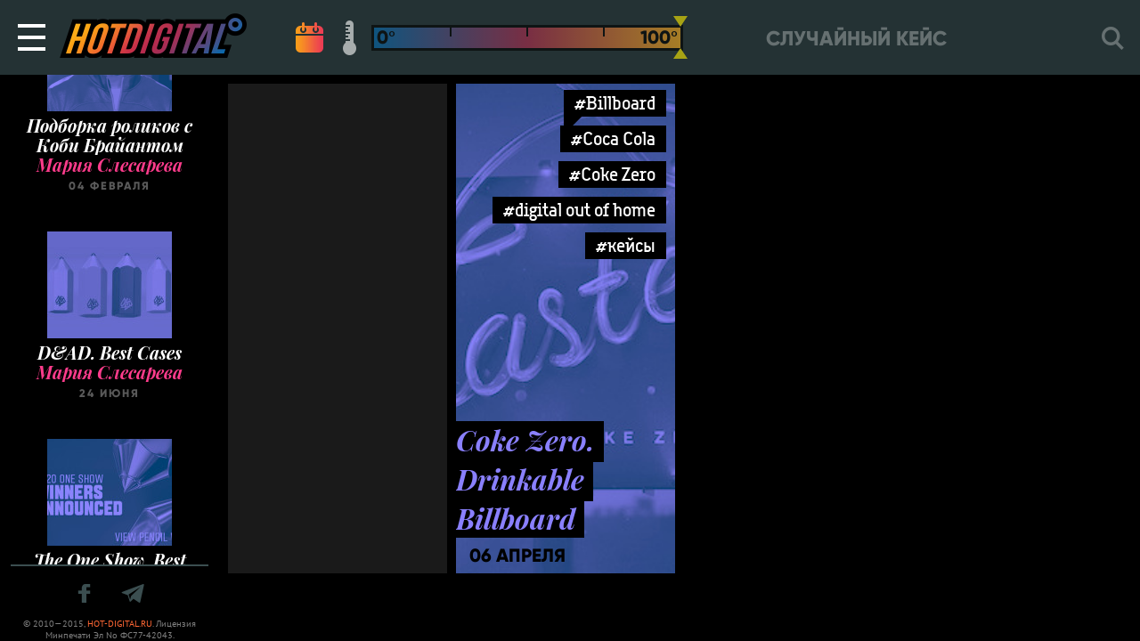

--- FILE ---
content_type: text/html; charset=UTF-8
request_url: https://hot-digital.ru/tag/coke-zero/
body_size: 5316
content:

<!DOCTYPE html>
<html lang="ru">
<head>
  <!-- Global site tag (gtag.js) - Google Analytics -->
  <script async src="https://www.googletagmanager.com/gtag/js?id=UA-10905480-1"></script>
  <script>
    window.dataLayer = window.dataLayer || [];
    function gtag(){dataLayer.push(arguments);}
    gtag('js', new Date());

    gtag('config', 'UA-10905480-1');
  </script>
  <meta charset="utf-8">
  <meta name="viewport" content="width=device-width, initial-scale=1, minimum-scale=1, maximum-scale=1, user-scalable=no, minimal-ui">
  <meta http-equiv="X-UA-Compatible" content="IE=edge">
  <meta name="HandheldFriendly" content="true">
  <meta name="apple-mobile-web-app-capable" content="yes">
  <meta http-equiv="cleartype" content="on">
  <meta http-equiv="imagetoolbar" content="no">
  <meta http-equiv="msthemecompatible" content="no">
  <meta name="format-detection" content="telephone=no">
  <meta name="format-detection" content="address=no">
  <meta name="theme-color" content="#243234">
  <meta name="apple-mobile-web-app-status-bar-style" content="#243234">
  <title>Coke Zero -  Hot Digital</title>
  <meta name="description" content="Hot Digital &#8212; все самые горячие digital-тренды на блюдечке" />

  
  <meta property="og:image" content="https://hot-digital.ru/static/images/hot-digital-og.jpg">
  <meta property="og:image:secure_url" content="https://hot-digital.ru/static/images/hot-digital-og.jpg">
  <meta property="og:image:width" content="1200" />
  <meta property="og:image:height" content="630" />

  <link rel="icon" type="image/x-icon" href="/favicon.png">
  <link href="/static/styles/app.min.css" rel="stylesheet">

  
  <script src='https://www.google.com/recaptcha/api.js' async defer></script>
  <script>
      function submitForm() {
          document.getElementById('formContact').submit();
      }
  </script>

  </head>


<body class="">
  <div id="wrapper" class="wrapper">
    <div class="navbar" id="navbar" :class="{ 'searchIsOpen': $store.getters.searchIsOpen }">
    <TRANSITION>
        <div class="slidepanel" id="slidepanel" v-if="$store.getters.slidePanelIsOpen" v-cloak="v-cloak">
            <div class="slidepanel__overlay" @click.prevent="toggleSlidePanel()"></div>
            <div class="slidepanel__container">
              <mainmenu inline-template>
                <div class="menu slidepanel__menu">
                    <ul id="menu-main" class="menu__ul"><li id="menu-item-12320" class="js-menu-random-post-link menu-item menu-item-type-custom menu-item-object-custom menu-item-12320"><a href="#">Случайный кейс</a></li>
<li id="menu-item-16169" class="menu-item menu-item-type-taxonomy menu-item-object-post_tag menu-item-16169"><a href="https://hot-digital.ru/tag/%d0%bc%d0%bd%d0%b5%d0%bd%d0%b8%d0%b5/">Мнения</a></li>
<li id="menu-item-16167" class="menu-item menu-item-type-post_type menu-item-object-page menu-item-16167"><a href="https://hot-digital.ru/recaps/">Архив рекапов</a></li>
<li id="menu-item-16170" class="js-login-logout-link menu-item menu-item-type-custom menu-item-object-custom menu-item-16170"><a href="#">Вход</a></li>
<li id="menu-item-16166" class="menu-item menu-item-type-post_type menu-item-object-page menu-item-16166"><a href="https://hot-digital.ru/favorites/">Избранное</a></li>
<li id="menu-item-16826" class="menu-item menu-item-type-post_type menu-item-object-page menu-item-16826"><a href="https://hot-digital.ru/about/">О проекте</a></li>
<li id="menu-item-16165" class="menu-item menu-item-type-post_type menu-item-object-page menu-item-16165"><a href="https://hot-digital.ru/ad/">Реклама на сайте</a></li>
</ul>                </div>
              </mainmenu>
            </div>
        </div>
    </TRANSITION>
    <button class="hamburger hamburger--emphatic navbar__hamburger" type="button" @click.stop.prevent="toggleSlidePanel()" v-bind:class="{ 'is-active': $store.getters.slidePanelIsOpen }">
        <SPAN class="hamburger-box">
            <SPAN class="hamburger-inner"></SPAN>
        </SPAN>
    </button>
    <a class="logo navbar__logo" href="/"></a>
    <HOTFILTER inline-template="inline-template">
        <div class="hotfilter navbar__hotfilter" v-cloak="v-cloak"  v-show="$store.getters.showHotFilter">
            <a class="hotfilter__link hotfilter__link_calendar" href="#" v-bind:class="{ 'is-active': $store.getters.sortByDate }" @click.prevent="sortByDate()"></a>
            <div class="hotfilter__hotcontrols" v-bind:class="{ 'is-active': !$store.getters.sortByDate }">
                <a class="hotfilter__link hotfilter__link_thermometer" href="#" v-bind:class="{ 'is-active': !$store.getters.sortByDate }" @click.prevent="sortByHot()"></a>
                <div class="hotfilter__range" ref="hotRange" v-bind:class="{ 'is-active': !$store.getters.sortByDate }"></div>
            </div>
        </div>
    </HOTFILTER>
    <div class="menu-navbar navbar__menu-navbar">
        <ul class="menu-navbar__list">
            <li class="menu-navbar__item">
                <a class="menu-navbar__link js-nav-random-post-link" href="https://hot-digital.ru/2025/04/e-awards-2025/">Случайный кейс</a>            </li>
        </ul>
    </div>
    <SEARCH inline-template="inline-template">
        <div class="search navbar__search" v-cloak="v-cloak" v-bind:class="{ 'is-active': $store.getters.searchIsOpen, 'is-search-page': $store.getters.isSearchPage }">
            <TRANSITION>
                <div class="search__container" v-cloak="v-cloak" v-show="$store.getters.searchIsOpen">
                    <form class="search__form" action="https://hot-digital.ru/">
                      <input class="search__input" id="s" required="required" type="text" name="s" ref="searchInput" @click="$store.commit('openSearch')" @blur="$store.commit('closeSearch')" value="">
                      <label class="search__label" for="s"></label>
                      <a class="search__close" href="#" @click.prevent="$store.commit('closeSearch')">
                        <i class="search__close-icon iconfont-cross"></i>
                      </a>
                    </form>
                </div>
            </TRANSITION>
            <div class="search__label search__label_mobile" @click.prevent="$store.commit('openSearch')" v-show="!$store.getters.searchIsOpen"></div>
        </div>
    </SEARCH>
</div>


<div class="page-body page-body_black">

  
<div class="sidebar ">
  <sidebar-feed inline-template>
    <div class="sidebar-feed sidebar-feed_fixed" id="sidebarFeed" v-cloak="v-cloak">

      
                      <div class="card-event">
            <a class="card-event__link" href="https://hot-digital.ru/2020/06/dad-best-cases/">
                                <img class="card-event__img" src="https://hot-digital.ru/wp-content/themes/hot/lib/timthumb.php?zc=1&amp;w=140&amp;h=120&amp;src=https%3A%2F%2Fhot-digital.ru%2Fwp-content%2Fuploads%2F2020%2F06%2F429203_f3621d1d7c254cc6a9e793d505228559_stage1.jpg" alt="Мария Слесарева">
                <span class="card-event__heading">
                  D&#038;AD. Best Cases                </span>
            </a>
            <a class="card-event__author-link" href="https://hot-digital.ru/author/maria-slesarevapossiblegroup-ru/">
                <span class="card-event__subheading">
                  Мария Слесарева                </span>
            </a>
                <span class="card-event__description">
                  24 июня                </span>
        </div>
                      <div class="card-event">
            <a class="card-event__link" href="https://hot-digital.ru/2020/06/the-one-show-best-cases/">
                                <img class="card-event__img" src="https://hot-digital.ru/wp-content/themes/hot/lib/timthumb.php?zc=1&amp;w=140&amp;h=120&amp;src=https%3A%2F%2Fhot-digital.ru%2Fwp-content%2Fuploads%2F2020%2F06%2F2020OneShow_WinnersAnnounced_925x306-1_stage1.jpg" alt="Мария Слесарева">
                <span class="card-event__heading">
                  The One Show. Best Cases                </span>
            </a>
            <a class="card-event__author-link" href="https://hot-digital.ru/author/maria-slesarevapossiblegroup-ru/">
                <span class="card-event__subheading">
                  Мария Слесарева                </span>
            </a>
                <span class="card-event__description">
                  22 июня                </span>
        </div>
                      <div class="card-event">
            <a class="card-event__link" href="https://hot-digital.ru/2020/05/webby-awards-winners-2020/">
                                <img class="card-event__img" src="https://hot-digital.ru/wp-content/themes/hot/lib/timthumb.php?zc=1&amp;w=140&amp;h=120&amp;src=https%3A%2F%2Fhot-digital.ru%2Fwp-content%2Fuploads%2F2020%2F05%2Fhgjhg_stage1.png" alt="Мария Слесарева">
                <span class="card-event__heading">
                  Webby Awards. Winners 2020                </span>
            </a>
            <a class="card-event__author-link" href="https://hot-digital.ru/author/maria-slesarevapossiblegroup-ru/">
                <span class="card-event__subheading">
                  Мария Слесарева                </span>
            </a>
                <span class="card-event__description">
                  22 мая                </span>
        </div>
                      <div class="card-event">
            <a class="card-event__link" href="https://hot-digital.ru/2020/05/caples-awards-winners-2020/">
                                <img class="card-event__img" src="https://hot-digital.ru/wp-content/themes/hot/lib/timthumb.php?zc=1&amp;w=140&amp;h=120&amp;src=https%3A%2F%2Fhot-digital.ru%2Fwp-content%2Fuploads%2F2020%2F05%2Fhjnskllakal_stage1.png" alt="Мария Слесарева">
                <span class="card-event__heading">
                  Caples Awards. Winners 2020                </span>
            </a>
            <a class="card-event__author-link" href="https://hot-digital.ru/author/maria-slesarevapossiblegroup-ru/">
                <span class="card-event__subheading">
                  Мария Слесарева                </span>
            </a>
                <span class="card-event__description">
                  18 мая                </span>
        </div>
                      <div class="card-event">
            <a class="card-event__link" href="https://hot-digital.ru/2020/03/taxi-cases-selection/">
                                <img class="card-event__img" src="https://hot-digital.ru/wp-content/themes/hot/lib/timthumb.php?zc=1&amp;w=140&amp;h=120&amp;src=https%3A%2F%2Fhot-digital.ru%2Fwp-content%2Fuploads%2F2020%2F03%2Feggdsd_stage1.png" alt="Мария Слесарева">
                <span class="card-event__heading">
                  Taxi Cases. Selection                </span>
            </a>
            <a class="card-event__author-link" href="https://hot-digital.ru/author/maria-slesarevapossiblegroup-ru/">
                <span class="card-event__subheading">
                  Мария Слесарева                </span>
            </a>
                <span class="card-event__description">
                  31 марта                </span>
        </div>
                      <div class="card-event">
            <a class="card-event__link" href="https://hot-digital.ru/2020/03/naked-heart-inclusion/">
                                <img class="card-event__img" src="https://hot-digital.ru/wp-content/themes/hot/lib/timthumb.php?zc=1&amp;w=140&amp;h=120&amp;src=https%3A%2F%2Fhot-digital.ru%2Fwp-content%2Fuploads%2F2020%2F03%2Fnaked-heart_stage1.png" alt="Мария Слесарева">
                <span class="card-event__heading">
                  Обнаженные Cердца. #инклюзиясдетства                </span>
            </a>
            <a class="card-event__author-link" href="https://hot-digital.ru/author/maria-slesarevapossiblegroup-ru/">
                <span class="card-event__subheading">
                  Мария Слесарева                </span>
            </a>
                <span class="card-event__description">
                  24 марта                </span>
        </div>
                      <div class="card-event">
            <a class="card-event__link" href="https://hot-digital.ru/2020/03/tinder-5-best-cases/">
                                <img class="card-event__img" src="https://hot-digital.ru/wp-content/themes/hot/lib/timthumb.php?zc=1&amp;w=140&amp;h=120&amp;src=https%3A%2F%2Fhot-digital.ru%2Fwp-content%2Fuploads%2F2020%2F03%2Fcgcg_stage1.png" alt="Мария Слесарева">
                <span class="card-event__heading">
                  Tinder. 5 Best Cases                </span>
            </a>
            <a class="card-event__author-link" href="https://hot-digital.ru/author/maria-slesarevapossiblegroup-ru/">
                <span class="card-event__subheading">
                  Мария Слесарева                </span>
            </a>
                <span class="card-event__description">
                  11 марта                </span>
        </div>
                      <div class="card-event">
            <a class="card-event__link" href="https://hot-digital.ru/2020/02/bumper-ads-selection/">
                                <img class="card-event__img" src="https://hot-digital.ru/wp-content/themes/hot/lib/timthumb.php?zc=1&amp;w=140&amp;h=120&amp;src=https%3A%2F%2Fhot-digital.ru%2Fwp-content%2Fuploads%2F2020%2F02%2Fsdfgb_stage1.png" alt="Мария Слесарева">
                <span class="card-event__heading">
                  Bumper Ads. Selection                </span>
            </a>
            <a class="card-event__author-link" href="https://hot-digital.ru/author/maria-slesarevapossiblegroup-ru/">
                <span class="card-event__subheading">
                  Мария Слесарева                </span>
            </a>
                <span class="card-event__description">
                  21 февраля                </span>
        </div>
                      <div class="card-event">
            <a class="card-event__link" href="https://hot-digital.ru/2020/02/whatsapp/">
                                <img class="card-event__img" src="https://hot-digital.ru/wp-content/themes/hot/lib/timthumb.php?zc=1&amp;w=140&amp;h=120&amp;src=https%3A%2F%2Fhot-digital.ru%2Fwp-content%2Fuploads%2F2020%2F02%2Fkjhgvb_stage1.png" alt="Мария Слесарева">
                <span class="card-event__heading">
                  WhatsApp Cases                </span>
            </a>
            <a class="card-event__author-link" href="https://hot-digital.ru/author/maria-slesarevapossiblegroup-ru/">
                <span class="card-event__subheading">
                  Мария Слесарева                </span>
            </a>
                <span class="card-event__description">
                  06 февраля                </span>
        </div>
                      <div class="card-event">
            <a class="card-event__link" href="https://hot-digital.ru/2020/02/selection-kobe-bryant/">
                                <img class="card-event__img" src="https://hot-digital.ru/wp-content/themes/hot/lib/timthumb.php?zc=1&amp;w=140&amp;h=120&amp;src=https%3A%2F%2Fhot-digital.ru%2Fwp-content%2Fuploads%2F2020%2F02%2Fkob_stage1.png" alt="Мария Слесарева">
                <span class="card-event__heading">
                  Подборка роликов с Коби Брайантом                </span>
            </a>
            <a class="card-event__author-link" href="https://hot-digital.ru/author/maria-slesarevapossiblegroup-ru/">
                <span class="card-event__subheading">
                  Мария Слесарева                </span>
            </a>
                <span class="card-event__description">
                  04 февраля                </span>
        </div>
          </div>
  </sidebar-feed>

  <div class="sidebar-feed-footer sidebar-feed-footer_fixed">
    <div class="sidebar-feed-footer__social-links">
      <a target="_blank" href="https://www.facebook.com/hot.digital.ru" class="sidebar-feed-footer__link">
        <i class="sidebar-feed-footer__icon iconfont-facebook"></i>
      </a>
      <a target="_blank" href="https://t.me/HotDigital" class="sidebar-feed-footer__link">
        <i class="sidebar-feed-footer__icon iconfont-telegram"></i>
      </a>
    </div>
    <div class="sidebar-feed-footer__copyrights">
      &copy; 2010—2015, <a href="https://hot-digital.ru/">HOT-DIGITAL.RU</a>. Лицензия Минпечати Эл No ФС77-42043.
    </div>
  </div>
</div>

  
  <div class="content content_black">
    <MASONRY inline-template="inline-template" ref="masonry">
      <div data-infinity-offset="20" data-infinity-offsetStep="20" data-found-posts="1" class="masonry" v-cloak>

                              
                                                        <div class="masonry__item masonry__item_banners hot_all h2">
          <div class=" masonry__item_banners__banner is-active"
        data-id="20532"
        data-index="0"
      >
        <script src="https://watchfeed.tv/inventory/core.js" async type="text/javascript"></script>
<div id="ut-banner" style="display: grid; place-content: center;"></div>
<script>
(function UTCoreInitialization() {
  if (window.UTInventoryCore) {
    new window.UTInventoryCore({
      type: "banner",
      host: 7463,
      playMode: "autoplay",
      container: "ut-banner",
      width: 300,
      height: 600,
    });
    return;
  }
  setTimeout(UTCoreInitialization, 100);
})();
</script>      </div>
      </div>
                          
            
            
<div class="masonry__item hot w0 h2 hot_1" data-hot-level="1">
  <div class="masonry__bg" style="background-image: url(https://hot-digital.ru/wp-content/uploads/2015/04/Coke-Zero-Drinkable-Billboard_stage1.jpg);"></div>
  <div class="masonry__overlay hot-overlay"></div>
      <div class="tags masonry__tags">
      <a href="https://hot-digital.ru/tag/billboard/" rel="tag" class="tags__item hot-text-color-hover">#Billboard</a><a href="https://hot-digital.ru/tag/coca-cola/" rel="tag" class="tags__item hot-text-color-hover">#Coca Cola</a><a href="https://hot-digital.ru/tag/coke-zero/" rel="tag" class="tags__item hot-text-color-hover">#Coke Zero</a><a href="https://hot-digital.ru/tag/digital-out-of-home/" rel="tag" class="tags__item hot-text-color-hover">#digital out of home</a><a href="https://hot-digital.ru/tag/kejsyi/" rel="tag" class="tags__item hot-text-color-hover">#кейсы</a>    </div>
    <a class="masonry__link" href="https://hot-digital.ru/2015/04/coke-zero-drinkable-billboard/"></a>
  <div class="masonry__heading hot-text-color">
    <span class="masonry__heading-text">
      Coke Zero. Drinkable Billboard                </span>
  </div>
  <div class="masonry__date">
    06 апреля  </div>
</div>
                              
      </div><!-- /.masonry -->
    </MASONRY>
    <div id="infinity" class="infinity"></div>
  </div><!-- /.content -->

</div><!-- /.page-body -->

          <div class="footer">
            <div class="modal-mission" :class="{ 'is-active': $store.getters.modalHeroIsOpen }">
                <div class="modal-mission__container">
                    <a class="modal-mission__close" href="#" @click.prevent="toggleModalHero()"></a>
                    <div class="modal-mission__content">
                        <div class="modal-mission__heading">mission</div>
                        <div class="modal-mission__subheading">
                          <span>
                            Hot Digital - точка кипения digital маркетинга! Кейсы и тренды, на которые мы ориентируемся, чего и вам желаем
                          </span>
                        </div>
                        <div class="modal-mission__text">
                          Наш ресурс - это независимый проект о рекламе. Мы рассказываем о самых выдающихся кейсах из мирового digital-маркетинга, отслеживаем и формулируем горячие тренды и вдохновляем своих читателей на собственные digital-достижения. Если вы знаете, как сделать наш ресурс (и мир) лучше, или заметили, что мы пропустили что-то очень важное (шутка, так не бывает), не стесняйтесь писать нам письма на <a class="modal-mission__link" href="mailto:info@hot-digital.ru">info@hot-digital.ru</a>. Stay tuned!
                        </div>
                        <div style="margin-bottom: 50px;"></div>
                                            </div>
                </div>
            </div>
                      <TRANSITION>
              <div class="modal" v-cloak="v-cloak" v-show="$store.getters.showModal === 'logIn'">
                  <div class="modal__overlay" @click.prevent="$store.commit('showModal', false)"></div>
                  <div class="modal__window">
                      <div class="modal__close" @click.prevent="$store.commit('showModal', false)"></div>
                      <div class="modal__window-inner">
                          <div class="modal__icon">
                              <I class="iconfont-user"></I>
                          </div>
                          <div class="modal__heading">Личные данные</div>
                                                                                <div class="modal__content">
                                                            Для того, чтобы войти на сайт, используйте свой аккаунт в социальной сети:
                            </div>
                            <OAUTH inline-template="inline-template">
                                <div class="oauth modal__oauth">
                                    <div class="oauth__container">
                                        <div class="oauth__item">
                                                                                        <a class="oauth__button oauth__button_facebook" rel="nofollow" href="https://hot-digital.ru/wp-login.php?loginFacebook=1&redirect=https://hot-digital.ru" onclick="window.location = 'https://hot-digital.ru/wp-login.php?loginFacebook=1&redirect='+window.location.href; return false;">Facebook</a>
                                        </div>
                                                                                                                    </div>
                                </div>
                              </OAUTH>
                                                </div>
                  </div>
              </div>
          </TRANSITION>
          <TRANSITION>
              <div class="modal" v-cloak="v-cloak" v-show="$store.getters.showModal === 'logInFavorites'">
                  <div class="modal__overlay" @click.prevent="$store.commit('showModal', false)"></div>
                  <div class="modal__window">
                      <div class="modal__close" @click.prevent="$store.commit('showModal', false)"></div>
                      <div class="modal__window-inner">
                          <div class="modal__icon">
                              <I class="iconfont-favorite"></I>
                          </div>
                          <div class="modal__heading">Вход в избранное</div>
                          <div class="modal__content">Для того, чтобы добавлять и просматривать Избранное, войдите на сайт, используйте один из своих аккаунтов в социальной сети:</div>
                          <OAUTH inline-template="inline-template">
                              <div class="oauth modal__oauth">
                                  <div class="oauth__container">
                                      <div class="oauth__item">
                                          <a class="oauth__button oauth__button_facebook" href="#" @click.prevent="authFacebook()">Facebook</a>
                                      </div>
                                                                                                              </div>
                              </div>
                          </OAUTH>
                      </div>
                  </div>
              </div>
          </TRANSITION>
          <TRANSITION>
              <div class="modal" v-cloak="v-cloak" v-show="$store.getters.showModal === 'userInfo'">
                  <div class="modal__overlay" @click.prevent="$store.commit('showModal', false)"></div>
                  <div class="modal__window">
                      <div class="modal__close" @click.prevent="$store.commit('showModal', false)"></div>
                      <div class="modal__window-inner">
                          <div class="modal__icon">
                              <I class="iconfont-user"></I>
                          </div>
                          <div class="modal__heading">Личные данные</div>
                          <div class="modal__content">
                              <div class="modal__user">
                                  <img class="modal__avatar" src="/static/images/test/avatar.jpg" role="presentation" alt="Алиса Задорожная"/>
                                  <div class="modal__username">Алиса Задорожная</div>
                              </div>
                              <a class="modal__button" href="#" @click.prevent="$store.commit('showModal', false)">Выйти</a>
                          </div>
                      </div>
                  </div>
              </div>
          </TRANSITION>
          <TRANSITION>
              <div class="modal" v-cloak="v-cloak" v-show="$store.getters.showModal === 'addFavoritesCategory'">
                  <div class="modal__overlay" @click.prevent="$store.commit('showModal', false)"></div>
                  <div class="modal__window">
                      <div class="modal__close" @click.prevent="$store.commit('showModal', false)"></div>
                      <div class="modal__window-inner">
                          <div class="modal__icon">
                              <I class="iconfont-favorite"></I>
                          </div>
                          <div class="modal__heading">Новая категория</div>
                          <div class="modal__content">Введите название новой категории</div>
                          <form class="modal__form" action="#">
                              <input class="modal__input" type="text" />
                          </form>
                          <a class="modal__button" href="#" @click.prevent="$store.commit('showModal', false)">Создать</a>
                      </div>
                  </div>
              </div>
          </TRANSITION>
        </div>
      </div><!-- /#wrapper -->

    <script src="/static/scripts/app.min.js"></script>

          </body>
</html>
<!-- Сайт разработан Possible Group -->
